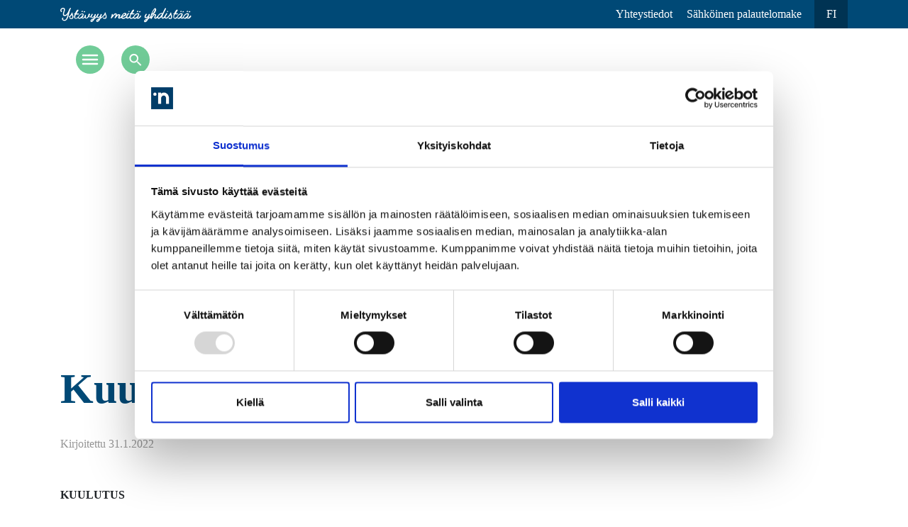

--- FILE ---
content_type: text/html; charset=UTF-8
request_url: https://nakkila.fi/kuulutus-9/
body_size: 14014
content:


<!doctype html>
<html lang="fi">

<head>
	<meta charset="UTF-8">
	<meta name="viewport" content="width=device-width, initial-scale=1">
	<link rel="profile" href="http://gmpg.org/xfn/11">

	<script type="text/javascript" data-cookieconsent="ignore">
	window.dataLayer = window.dataLayer || [];

	function gtag() {
		dataLayer.
		push(arguments);
	}

	gtag("consent", "default", {
		ad_user_data: "denied",
		ad_personalization: "denied",
		ad_storage: "denied",
		analytics_storage: "denied",
		functionality_storage: "denied",
		personalization_storage: "denied",
		security_storage: "granted",
		wait_for_update: 500,
	});
	gtag("set", "ads_data_redaction", true);
	</script>
<script type="text/javascript"
		id="Cookiebot"
		src="https://consent.cookiebot.com/uc.js"
		data-implementation="wp"
		data-cbid="ebf09966-7b31-44e5-8a16-58897a04624a"
						data-culture="FI"
				data-blockingmode="auto"
	></script>
<title>Kuulutus &#8211; Nakkila</title>
    <script>
    (function(d){
      var js, id = 'powr-js', ref = d.getElementsByTagName('script')[0];
      if (d.getElementById(id)) {return;}
      js = d.createElement('script'); js.id = id; js.async = true;
      js.src = '//www.powr.io/powr.js?external-type=wordpress';
      js.setAttribute('powr-token','OlWhldx2Dt1550055773');
      ref.parentNode.insertBefore(js, ref);
    }(document));
    </script>
    <meta name='robots' content='max-image-preview:large' />
<link rel='dns-prefetch' href='//www.powr.io' />
<link rel='dns-prefetch' href='//code.jquery.com' />
<link rel='dns-prefetch' href='//maxcdn.bootstrapcdn.com' />
<link rel='dns-prefetch' href='//use.fontawesome.com' />
<link rel="alternate" type="application/rss+xml" title="Nakkila &raquo; syöte" href="https://nakkila.fi/feed/" />
<link rel="alternate" type="application/rss+xml" title="Nakkila &raquo; kommenttien syöte" href="https://nakkila.fi/comments/feed/" />
<script type="text/javascript">
/* <![CDATA[ */
window._wpemojiSettings = {"baseUrl":"https:\/\/s.w.org\/images\/core\/emoji\/15.0.3\/72x72\/","ext":".png","svgUrl":"https:\/\/s.w.org\/images\/core\/emoji\/15.0.3\/svg\/","svgExt":".svg","source":{"concatemoji":"https:\/\/nakkila.fi\/wp-includes\/js\/wp-emoji-release.min.js?ver=6.6.4"}};
/*! This file is auto-generated */
!function(i,n){var o,s,e;function c(e){try{var t={supportTests:e,timestamp:(new Date).valueOf()};sessionStorage.setItem(o,JSON.stringify(t))}catch(e){}}function p(e,t,n){e.clearRect(0,0,e.canvas.width,e.canvas.height),e.fillText(t,0,0);var t=new Uint32Array(e.getImageData(0,0,e.canvas.width,e.canvas.height).data),r=(e.clearRect(0,0,e.canvas.width,e.canvas.height),e.fillText(n,0,0),new Uint32Array(e.getImageData(0,0,e.canvas.width,e.canvas.height).data));return t.every(function(e,t){return e===r[t]})}function u(e,t,n){switch(t){case"flag":return n(e,"\ud83c\udff3\ufe0f\u200d\u26a7\ufe0f","\ud83c\udff3\ufe0f\u200b\u26a7\ufe0f")?!1:!n(e,"\ud83c\uddfa\ud83c\uddf3","\ud83c\uddfa\u200b\ud83c\uddf3")&&!n(e,"\ud83c\udff4\udb40\udc67\udb40\udc62\udb40\udc65\udb40\udc6e\udb40\udc67\udb40\udc7f","\ud83c\udff4\u200b\udb40\udc67\u200b\udb40\udc62\u200b\udb40\udc65\u200b\udb40\udc6e\u200b\udb40\udc67\u200b\udb40\udc7f");case"emoji":return!n(e,"\ud83d\udc26\u200d\u2b1b","\ud83d\udc26\u200b\u2b1b")}return!1}function f(e,t,n){var r="undefined"!=typeof WorkerGlobalScope&&self instanceof WorkerGlobalScope?new OffscreenCanvas(300,150):i.createElement("canvas"),a=r.getContext("2d",{willReadFrequently:!0}),o=(a.textBaseline="top",a.font="600 32px Arial",{});return e.forEach(function(e){o[e]=t(a,e,n)}),o}function t(e){var t=i.createElement("script");t.src=e,t.defer=!0,i.head.appendChild(t)}"undefined"!=typeof Promise&&(o="wpEmojiSettingsSupports",s=["flag","emoji"],n.supports={everything:!0,everythingExceptFlag:!0},e=new Promise(function(e){i.addEventListener("DOMContentLoaded",e,{once:!0})}),new Promise(function(t){var n=function(){try{var e=JSON.parse(sessionStorage.getItem(o));if("object"==typeof e&&"number"==typeof e.timestamp&&(new Date).valueOf()<e.timestamp+604800&&"object"==typeof e.supportTests)return e.supportTests}catch(e){}return null}();if(!n){if("undefined"!=typeof Worker&&"undefined"!=typeof OffscreenCanvas&&"undefined"!=typeof URL&&URL.createObjectURL&&"undefined"!=typeof Blob)try{var e="postMessage("+f.toString()+"("+[JSON.stringify(s),u.toString(),p.toString()].join(",")+"));",r=new Blob([e],{type:"text/javascript"}),a=new Worker(URL.createObjectURL(r),{name:"wpTestEmojiSupports"});return void(a.onmessage=function(e){c(n=e.data),a.terminate(),t(n)})}catch(e){}c(n=f(s,u,p))}t(n)}).then(function(e){for(var t in e)n.supports[t]=e[t],n.supports.everything=n.supports.everything&&n.supports[t],"flag"!==t&&(n.supports.everythingExceptFlag=n.supports.everythingExceptFlag&&n.supports[t]);n.supports.everythingExceptFlag=n.supports.everythingExceptFlag&&!n.supports.flag,n.DOMReady=!1,n.readyCallback=function(){n.DOMReady=!0}}).then(function(){return e}).then(function(){var e;n.supports.everything||(n.readyCallback(),(e=n.source||{}).concatemoji?t(e.concatemoji):e.wpemoji&&e.twemoji&&(t(e.twemoji),t(e.wpemoji)))}))}((window,document),window._wpemojiSettings);
/* ]]> */
</script>
<style id='wp-emoji-styles-inline-css' type='text/css'>

	img.wp-smiley, img.emoji {
		display: inline !important;
		border: none !important;
		box-shadow: none !important;
		height: 1em !important;
		width: 1em !important;
		margin: 0 0.07em !important;
		vertical-align: -0.1em !important;
		background: none !important;
		padding: 0 !important;
	}
</style>
<link rel='stylesheet' id='wp-block-library-css' href='https://nakkila.fi/wp-includes/css/dist/block-library/style.min.css?ver=6.6.4' type='text/css' media='all' />
<link rel='stylesheet' id='wp-components-css' href='https://nakkila.fi/wp-includes/css/dist/components/style.min.css?ver=6.6.4' type='text/css' media='all' />
<link rel='stylesheet' id='wp-preferences-css' href='https://nakkila.fi/wp-includes/css/dist/preferences/style.min.css?ver=6.6.4' type='text/css' media='all' />
<link rel='stylesheet' id='wp-block-editor-css' href='https://nakkila.fi/wp-includes/css/dist/block-editor/style.min.css?ver=6.6.4' type='text/css' media='all' />
<link rel='stylesheet' id='wp-reusable-blocks-css' href='https://nakkila.fi/wp-includes/css/dist/reusable-blocks/style.min.css?ver=6.6.4' type='text/css' media='all' />
<link rel='stylesheet' id='wp-patterns-css' href='https://nakkila.fi/wp-includes/css/dist/patterns/style.min.css?ver=6.6.4' type='text/css' media='all' />
<link rel='stylesheet' id='wp-editor-css' href='https://nakkila.fi/wp-includes/css/dist/editor/style.min.css?ver=6.6.4' type='text/css' media='all' />
<link rel='stylesheet' id='powrful_pack-style-css-css' href='https://nakkila.fi/wp-content/plugins/powr-pack/dist/blocks.style.build.css?ver=6.6.4' type='text/css' media='all' />
<link rel='stylesheet' id='bb-tcs-editor-style-shared-css' href='https://nakkila.fi/wp-content/themes/wp-bootstrap-4-child/editor-style-shared.css' type='text/css' media='all' />
<style id='classic-theme-styles-inline-css' type='text/css'>
/*! This file is auto-generated */
.wp-block-button__link{color:#fff;background-color:#32373c;border-radius:9999px;box-shadow:none;text-decoration:none;padding:calc(.667em + 2px) calc(1.333em + 2px);font-size:1.125em}.wp-block-file__button{background:#32373c;color:#fff;text-decoration:none}
</style>
<style id='global-styles-inline-css' type='text/css'>
:root{--wp--preset--aspect-ratio--square: 1;--wp--preset--aspect-ratio--4-3: 4/3;--wp--preset--aspect-ratio--3-4: 3/4;--wp--preset--aspect-ratio--3-2: 3/2;--wp--preset--aspect-ratio--2-3: 2/3;--wp--preset--aspect-ratio--16-9: 16/9;--wp--preset--aspect-ratio--9-16: 9/16;--wp--preset--color--black: #000000;--wp--preset--color--cyan-bluish-gray: #abb8c3;--wp--preset--color--white: #ffffff;--wp--preset--color--pale-pink: #f78da7;--wp--preset--color--vivid-red: #cf2e2e;--wp--preset--color--luminous-vivid-orange: #ff6900;--wp--preset--color--luminous-vivid-amber: #fcb900;--wp--preset--color--light-green-cyan: #7bdcb5;--wp--preset--color--vivid-green-cyan: #00d084;--wp--preset--color--pale-cyan-blue: #8ed1fc;--wp--preset--color--vivid-cyan-blue: #0693e3;--wp--preset--color--vivid-purple: #9b51e0;--wp--preset--gradient--vivid-cyan-blue-to-vivid-purple: linear-gradient(135deg,rgba(6,147,227,1) 0%,rgb(155,81,224) 100%);--wp--preset--gradient--light-green-cyan-to-vivid-green-cyan: linear-gradient(135deg,rgb(122,220,180) 0%,rgb(0,208,130) 100%);--wp--preset--gradient--luminous-vivid-amber-to-luminous-vivid-orange: linear-gradient(135deg,rgba(252,185,0,1) 0%,rgba(255,105,0,1) 100%);--wp--preset--gradient--luminous-vivid-orange-to-vivid-red: linear-gradient(135deg,rgba(255,105,0,1) 0%,rgb(207,46,46) 100%);--wp--preset--gradient--very-light-gray-to-cyan-bluish-gray: linear-gradient(135deg,rgb(238,238,238) 0%,rgb(169,184,195) 100%);--wp--preset--gradient--cool-to-warm-spectrum: linear-gradient(135deg,rgb(74,234,220) 0%,rgb(151,120,209) 20%,rgb(207,42,186) 40%,rgb(238,44,130) 60%,rgb(251,105,98) 80%,rgb(254,248,76) 100%);--wp--preset--gradient--blush-light-purple: linear-gradient(135deg,rgb(255,206,236) 0%,rgb(152,150,240) 100%);--wp--preset--gradient--blush-bordeaux: linear-gradient(135deg,rgb(254,205,165) 0%,rgb(254,45,45) 50%,rgb(107,0,62) 100%);--wp--preset--gradient--luminous-dusk: linear-gradient(135deg,rgb(255,203,112) 0%,rgb(199,81,192) 50%,rgb(65,88,208) 100%);--wp--preset--gradient--pale-ocean: linear-gradient(135deg,rgb(255,245,203) 0%,rgb(182,227,212) 50%,rgb(51,167,181) 100%);--wp--preset--gradient--electric-grass: linear-gradient(135deg,rgb(202,248,128) 0%,rgb(113,206,126) 100%);--wp--preset--gradient--midnight: linear-gradient(135deg,rgb(2,3,129) 0%,rgb(40,116,252) 100%);--wp--preset--font-size--small: 13px;--wp--preset--font-size--medium: 20px;--wp--preset--font-size--large: 36px;--wp--preset--font-size--x-large: 42px;--wp--preset--spacing--20: 0.44rem;--wp--preset--spacing--30: 0.67rem;--wp--preset--spacing--40: 1rem;--wp--preset--spacing--50: 1.5rem;--wp--preset--spacing--60: 2.25rem;--wp--preset--spacing--70: 3.38rem;--wp--preset--spacing--80: 5.06rem;--wp--preset--shadow--natural: 6px 6px 9px rgba(0, 0, 0, 0.2);--wp--preset--shadow--deep: 12px 12px 50px rgba(0, 0, 0, 0.4);--wp--preset--shadow--sharp: 6px 6px 0px rgba(0, 0, 0, 0.2);--wp--preset--shadow--outlined: 6px 6px 0px -3px rgba(255, 255, 255, 1), 6px 6px rgba(0, 0, 0, 1);--wp--preset--shadow--crisp: 6px 6px 0px rgba(0, 0, 0, 1);}:where(.is-layout-flex){gap: 0.5em;}:where(.is-layout-grid){gap: 0.5em;}body .is-layout-flex{display: flex;}.is-layout-flex{flex-wrap: wrap;align-items: center;}.is-layout-flex > :is(*, div){margin: 0;}body .is-layout-grid{display: grid;}.is-layout-grid > :is(*, div){margin: 0;}:where(.wp-block-columns.is-layout-flex){gap: 2em;}:where(.wp-block-columns.is-layout-grid){gap: 2em;}:where(.wp-block-post-template.is-layout-flex){gap: 1.25em;}:where(.wp-block-post-template.is-layout-grid){gap: 1.25em;}.has-black-color{color: var(--wp--preset--color--black) !important;}.has-cyan-bluish-gray-color{color: var(--wp--preset--color--cyan-bluish-gray) !important;}.has-white-color{color: var(--wp--preset--color--white) !important;}.has-pale-pink-color{color: var(--wp--preset--color--pale-pink) !important;}.has-vivid-red-color{color: var(--wp--preset--color--vivid-red) !important;}.has-luminous-vivid-orange-color{color: var(--wp--preset--color--luminous-vivid-orange) !important;}.has-luminous-vivid-amber-color{color: var(--wp--preset--color--luminous-vivid-amber) !important;}.has-light-green-cyan-color{color: var(--wp--preset--color--light-green-cyan) !important;}.has-vivid-green-cyan-color{color: var(--wp--preset--color--vivid-green-cyan) !important;}.has-pale-cyan-blue-color{color: var(--wp--preset--color--pale-cyan-blue) !important;}.has-vivid-cyan-blue-color{color: var(--wp--preset--color--vivid-cyan-blue) !important;}.has-vivid-purple-color{color: var(--wp--preset--color--vivid-purple) !important;}.has-black-background-color{background-color: var(--wp--preset--color--black) !important;}.has-cyan-bluish-gray-background-color{background-color: var(--wp--preset--color--cyan-bluish-gray) !important;}.has-white-background-color{background-color: var(--wp--preset--color--white) !important;}.has-pale-pink-background-color{background-color: var(--wp--preset--color--pale-pink) !important;}.has-vivid-red-background-color{background-color: var(--wp--preset--color--vivid-red) !important;}.has-luminous-vivid-orange-background-color{background-color: var(--wp--preset--color--luminous-vivid-orange) !important;}.has-luminous-vivid-amber-background-color{background-color: var(--wp--preset--color--luminous-vivid-amber) !important;}.has-light-green-cyan-background-color{background-color: var(--wp--preset--color--light-green-cyan) !important;}.has-vivid-green-cyan-background-color{background-color: var(--wp--preset--color--vivid-green-cyan) !important;}.has-pale-cyan-blue-background-color{background-color: var(--wp--preset--color--pale-cyan-blue) !important;}.has-vivid-cyan-blue-background-color{background-color: var(--wp--preset--color--vivid-cyan-blue) !important;}.has-vivid-purple-background-color{background-color: var(--wp--preset--color--vivid-purple) !important;}.has-black-border-color{border-color: var(--wp--preset--color--black) !important;}.has-cyan-bluish-gray-border-color{border-color: var(--wp--preset--color--cyan-bluish-gray) !important;}.has-white-border-color{border-color: var(--wp--preset--color--white) !important;}.has-pale-pink-border-color{border-color: var(--wp--preset--color--pale-pink) !important;}.has-vivid-red-border-color{border-color: var(--wp--preset--color--vivid-red) !important;}.has-luminous-vivid-orange-border-color{border-color: var(--wp--preset--color--luminous-vivid-orange) !important;}.has-luminous-vivid-amber-border-color{border-color: var(--wp--preset--color--luminous-vivid-amber) !important;}.has-light-green-cyan-border-color{border-color: var(--wp--preset--color--light-green-cyan) !important;}.has-vivid-green-cyan-border-color{border-color: var(--wp--preset--color--vivid-green-cyan) !important;}.has-pale-cyan-blue-border-color{border-color: var(--wp--preset--color--pale-cyan-blue) !important;}.has-vivid-cyan-blue-border-color{border-color: var(--wp--preset--color--vivid-cyan-blue) !important;}.has-vivid-purple-border-color{border-color: var(--wp--preset--color--vivid-purple) !important;}.has-vivid-cyan-blue-to-vivid-purple-gradient-background{background: var(--wp--preset--gradient--vivid-cyan-blue-to-vivid-purple) !important;}.has-light-green-cyan-to-vivid-green-cyan-gradient-background{background: var(--wp--preset--gradient--light-green-cyan-to-vivid-green-cyan) !important;}.has-luminous-vivid-amber-to-luminous-vivid-orange-gradient-background{background: var(--wp--preset--gradient--luminous-vivid-amber-to-luminous-vivid-orange) !important;}.has-luminous-vivid-orange-to-vivid-red-gradient-background{background: var(--wp--preset--gradient--luminous-vivid-orange-to-vivid-red) !important;}.has-very-light-gray-to-cyan-bluish-gray-gradient-background{background: var(--wp--preset--gradient--very-light-gray-to-cyan-bluish-gray) !important;}.has-cool-to-warm-spectrum-gradient-background{background: var(--wp--preset--gradient--cool-to-warm-spectrum) !important;}.has-blush-light-purple-gradient-background{background: var(--wp--preset--gradient--blush-light-purple) !important;}.has-blush-bordeaux-gradient-background{background: var(--wp--preset--gradient--blush-bordeaux) !important;}.has-luminous-dusk-gradient-background{background: var(--wp--preset--gradient--luminous-dusk) !important;}.has-pale-ocean-gradient-background{background: var(--wp--preset--gradient--pale-ocean) !important;}.has-electric-grass-gradient-background{background: var(--wp--preset--gradient--electric-grass) !important;}.has-midnight-gradient-background{background: var(--wp--preset--gradient--midnight) !important;}.has-small-font-size{font-size: var(--wp--preset--font-size--small) !important;}.has-medium-font-size{font-size: var(--wp--preset--font-size--medium) !important;}.has-large-font-size{font-size: var(--wp--preset--font-size--large) !important;}.has-x-large-font-size{font-size: var(--wp--preset--font-size--x-large) !important;}
:where(.wp-block-post-template.is-layout-flex){gap: 1.25em;}:where(.wp-block-post-template.is-layout-grid){gap: 1.25em;}
:where(.wp-block-columns.is-layout-flex){gap: 2em;}:where(.wp-block-columns.is-layout-grid){gap: 2em;}
:root :where(.wp-block-pullquote){font-size: 1.5em;line-height: 1.6;}
</style>
<link rel='stylesheet' id='cff-css' href='https://nakkila.fi/wp-content/plugins/custom-facebook-feed-pro/css/cff-style.css?ver=3.5.3' type='text/css' media='all' />
<link rel='stylesheet' id='sb-font-awesome-css-css' href='https://maxcdn.bootstrapcdn.com/font-awesome/4.7.0/css/font-awesome.min.css?ver=6.6.4' type='text/css' media='all' />
<link rel='stylesheet' id='owl_base-css' href='https://nakkila.fi/wp-content/themes/wp-bootstrap-4-child/assets/owlcarousel/assets/owl.carousel.min.css' type='text/css' media='all' />
<link rel='stylesheet' id='wp-bootstrap-4-style-css' href='https://nakkila.fi/wp-content/themes/wp-bootstrap-4/style.css?ver=6.6.4' type='text/css' media='all' />
<link rel='stylesheet' id='child-style-css' href='https://nakkila.fi/wp-content/themes/wp-bootstrap-4-child/style.css?ver=1.0.0' type='text/css' media='all' />
<link rel='stylesheet' id='open-iconic-bootstrap-css' href='https://nakkila.fi/wp-content/themes/wp-bootstrap-4/assets/css/open-iconic-bootstrap.css?ver=v4.0.0' type='text/css' media='all' />
<link rel='stylesheet' id='bootstrap-4-css' href='https://nakkila.fi/wp-content/themes/wp-bootstrap-4/assets/css/bootstrap.css?ver=v4.0.0' type='text/css' media='all' />
<link rel='stylesheet' id='bfa-font-awesome-css' href='https://use.fontawesome.com/releases/v5.15.4/css/all.css?ver=2.0.3' type='text/css' media='all' />
<link rel='stylesheet' id='bfa-font-awesome-v4-shim-css' href='https://use.fontawesome.com/releases/v5.15.4/css/v4-shims.css?ver=2.0.3' type='text/css' media='all' />
<style id='bfa-font-awesome-v4-shim-inline-css' type='text/css'>

			@font-face {
				font-family: 'FontAwesome';
				src: url('https://use.fontawesome.com/releases/v5.15.4/webfonts/fa-brands-400.eot'),
				url('https://use.fontawesome.com/releases/v5.15.4/webfonts/fa-brands-400.eot?#iefix') format('embedded-opentype'),
				url('https://use.fontawesome.com/releases/v5.15.4/webfonts/fa-brands-400.woff2') format('woff2'),
				url('https://use.fontawesome.com/releases/v5.15.4/webfonts/fa-brands-400.woff') format('woff'),
				url('https://use.fontawesome.com/releases/v5.15.4/webfonts/fa-brands-400.ttf') format('truetype'),
				url('https://use.fontawesome.com/releases/v5.15.4/webfonts/fa-brands-400.svg#fontawesome') format('svg');
			}

			@font-face {
				font-family: 'FontAwesome';
				src: url('https://use.fontawesome.com/releases/v5.15.4/webfonts/fa-solid-900.eot'),
				url('https://use.fontawesome.com/releases/v5.15.4/webfonts/fa-solid-900.eot?#iefix') format('embedded-opentype'),
				url('https://use.fontawesome.com/releases/v5.15.4/webfonts/fa-solid-900.woff2') format('woff2'),
				url('https://use.fontawesome.com/releases/v5.15.4/webfonts/fa-solid-900.woff') format('woff'),
				url('https://use.fontawesome.com/releases/v5.15.4/webfonts/fa-solid-900.ttf') format('truetype'),
				url('https://use.fontawesome.com/releases/v5.15.4/webfonts/fa-solid-900.svg#fontawesome') format('svg');
			}

			@font-face {
				font-family: 'FontAwesome';
				src: url('https://use.fontawesome.com/releases/v5.15.4/webfonts/fa-regular-400.eot'),
				url('https://use.fontawesome.com/releases/v5.15.4/webfonts/fa-regular-400.eot?#iefix') format('embedded-opentype'),
				url('https://use.fontawesome.com/releases/v5.15.4/webfonts/fa-regular-400.woff2') format('woff2'),
				url('https://use.fontawesome.com/releases/v5.15.4/webfonts/fa-regular-400.woff') format('woff'),
				url('https://use.fontawesome.com/releases/v5.15.4/webfonts/fa-regular-400.ttf') format('truetype'),
				url('https://use.fontawesome.com/releases/v5.15.4/webfonts/fa-regular-400.svg#fontawesome') format('svg');
				unicode-range: U+F004-F005,U+F007,U+F017,U+F022,U+F024,U+F02E,U+F03E,U+F044,U+F057-F059,U+F06E,U+F070,U+F075,U+F07B-F07C,U+F080,U+F086,U+F089,U+F094,U+F09D,U+F0A0,U+F0A4-F0A7,U+F0C5,U+F0C7-F0C8,U+F0E0,U+F0EB,U+F0F3,U+F0F8,U+F0FE,U+F111,U+F118-F11A,U+F11C,U+F133,U+F144,U+F146,U+F14A,U+F14D-F14E,U+F150-F152,U+F15B-F15C,U+F164-F165,U+F185-F186,U+F191-F192,U+F1AD,U+F1C1-F1C9,U+F1CD,U+F1D8,U+F1E3,U+F1EA,U+F1F6,U+F1F9,U+F20A,U+F247-F249,U+F24D,U+F254-F25B,U+F25D,U+F267,U+F271-F274,U+F279,U+F28B,U+F28D,U+F2B5-F2B6,U+F2B9,U+F2BB,U+F2BD,U+F2C1-F2C2,U+F2D0,U+F2D2,U+F2DC,U+F2ED,U+F328,U+F358-F35B,U+F3A5,U+F3D1,U+F410,U+F4AD;
			}
		
</style>
<link rel='stylesheet' id='wp-bootstrap-4-child_no-kirki-css' href='https://nakkila.fi/wp-content/themes/wp-bootstrap-4-child/style.css' type='text/css' media='all' />
<style id='wp-bootstrap-4-child_no-kirki-inline-css' type='text/css'>
.custom-logo{height:60px;width:auto;}.navbar.bg-dark{background-color:#343a40 !important;}a,.btn-outline-primary,.content-area .sp-the-post .entry-header .entry-title a:hover,.btn-link{color:#007bff;}.btn-primary,input[type="button"],input[type="reset"],input[type="submit"],.sp-services-section .sp-single-service .sp-service-icon,.button.add_to_cart_button,.wc-proceed-to-checkout .checkout-button.button,.price_slider_amount button[type="submit"]{background-color:#007bff;}.btn-primary,input[type="button"],input[type="reset"],input[type="submit"],.btn-outline-primary,.button.add_to_cart_button,.wc-proceed-to-checkout .checkout-button.button,.price_slider_amount button[type="submit"]{border-color:#007bff;}.btn-outline-primary:hover{background-color:#007bff;border-color:#007bff;}.entry-title a:hover{color:#007bff !important;}.btn-primary:focus,.btn-outline-primary:focus{box-shadow:0 0 0 0.1rem #007bff !important;}.shop_table.shop_table_responsive.woocommerce-cart-form__contents button[type="submit"],.form-row.place-order button[type="submit"],.single-product .summary.entry-summary button[type="submit"]{background-color:0 0 0 0.1rem #007bff !important;border-color:0 0 0 0.1rem #007bff !important;}a:hover,a:active,a:focus,.btn-link:hover,.entry-meta a:hover,.comments-link a:hover,.edit-link a:hover{color:#0069d9;}.btn-primary:hover,.btn-primary:active,.btn-primary:focus,input[type="button"]:hover,input[type="button"]:active,input[type="button"]:focus,input[type="submit"]:hover,input[type="submit"]:active,input[type="submit"]:focus,.btn-primary:not(:disabled):not(.disabled):active,.button.add_to_cart_button:hover,.wc-proceed-to-checkout .checkout-button.button:hover,.price_slider_amount button[type="submit"]:hover{background-color:#0069d9;border-color:#0069d9;}.shop_table.shop_table_responsive.woocommerce-cart-form__contents button[type="submit"]:hover,.form-row.place-order button[type="submit"]:hover,.single-product .summary.entry-summary button[type="submit"]:hover{background-color:#0069d9 !important;border-color:#0069d9 !important !important;}.site-footer.bg-white{background-color:#ffffff !important;}.site-footer.text-muted{color:#6c757d !important;}.site-footer a{color:#007bff !important;}body,button,input,optgroup,select,textarea{font-family:-apple-system, BlinkMacSystemFont, &#039;Segoe UI&#039;, Roboto, Oxygen-Sans, Ubuntu, Cantarell, &#039;Helvetica Neue&#039;, sans-serif;font-weight:400;line-height:;letter-spacing:;}h1,h2,h3,h4,h5,h6,.h1,.h2,.h3,.h4,.h5,.h6{font-family:-apple-system, BlinkMacSystemFont, &#039;Segoe UI&#039;, Roboto, Oxygen-Sans, Ubuntu, Cantarell, &#039;Helvetica Neue&#039;, sans-serif;font-weight:500;line-height:;letter-spacing:;}.container{max-width:1140px;}.elementor-section.elementor-section-boxed>.elementor-container{max-width:1140px;}
</style>
<script type="text/javascript" src="https://nakkila.fi/wp-includes/js/jquery/jquery.min.js?ver=3.7.1" id="jquery-core-js"></script>
<script type="text/javascript" src="https://nakkila.fi/wp-includes/js/jquery/jquery-migrate.min.js?ver=3.4.1" id="jquery-migrate-js"></script>
<script type="text/javascript" src="//www.powr.io/powr.js?external-type=wordpress&amp;ver=6.6.4" id="powr-js-js"></script>
<script type="text/javascript" src="https://code.jquery.com/ui/1.12.0/jquery-ui.min.js?ver=1.12.0" id="jquery-ui-js"></script>
<link rel="https://api.w.org/" href="https://nakkila.fi/wp-json/" /><link rel="alternate" title="JSON" type="application/json" href="https://nakkila.fi/wp-json/wp/v2/posts/53040" /><link rel="EditURI" type="application/rsd+xml" title="RSD" href="https://nakkila.fi/xmlrpc.php?rsd" />
<meta name="generator" content="WordPress 6.6.4" />
<link rel="canonical" href="https://nakkila.fi/kuulutus-9/" />
<link rel='shortlink' href='https://nakkila.fi/?p=53040' />
<link rel="alternate" title="oEmbed (JSON)" type="application/json+oembed" href="https://nakkila.fi/wp-json/oembed/1.0/embed?url=https%3A%2F%2Fnakkila.fi%2Fkuulutus-9%2F" />
<link rel="alternate" title="oEmbed (XML)" type="text/xml+oembed" href="https://nakkila.fi/wp-json/oembed/1.0/embed?url=https%3A%2F%2Fnakkila.fi%2Fkuulutus-9%2F&#038;format=xml" />
<!-- Custom Facebook Feed JS vars -->
<script type="text/javascript">
var cffsiteurl = "https://nakkila.fi/wp-content/plugins";
var cffajaxurl = "https://nakkila.fi/wp-admin/admin-ajax.php";
var cffmetatrans = "false";

var cfflinkhashtags = "true";
</script>
			<style type="text/css">
				.wb-bp-front-page .wp-bs-4-jumbotron {
					background-image: url(/wp-content/uploads/2025/04/cropped-IMG_3873-scaled-e1744104216227.jpg);
				}
				.wp-bp-jumbo-overlay {
					background: rgba(33,37,41, 0.7);
				}
			</style>
		<link rel="icon" href="https://nakkila.fi/wp-content/uploads/2018/11/cropped-nakkila-icon-512x512-32x32.jpg" sizes="32x32" />
<link rel="icon" href="https://nakkila.fi/wp-content/uploads/2018/11/cropped-nakkila-icon-512x512-192x192.jpg" sizes="192x192" />
<link rel="apple-touch-icon" href="https://nakkila.fi/wp-content/uploads/2018/11/cropped-nakkila-icon-512x512-180x180.jpg" />
<meta name="msapplication-TileImage" content="https://nakkila.fi/wp-content/uploads/2018/11/cropped-nakkila-icon-512x512-270x270.jpg" />
</head>
<!-- testi123 -->

<body class="post-template-default single single-post postid-53040 single-format-standard">
	<div id="page" class="site">
		<a class="skip-link screen-reader-text" href="#content">Skip to content</a>

		<div class="site-header ">
			<nav class="nav-top">
				<div class="container">
					<div class="row d-flex align-items-center">
						<div class="site-slogan col-8 col-sm-4">
							<a href="https://nakkila.fi/" rel="home"><img src="https://nakkila.fi/wp-content/themes/wp-bootstrap-4-child/images/nk-slogan-white.svg" width="185" height="20" alt="Ystävyys meitä yhdistää" /></a>
						</div>
						<div class="col-4 col-sm-8 d-flex justify-content-end align-items-center">
							<div class="nav-top-links"><ul id="menu-ylavalikko-fi" class="menu"><li id="menu-item-212" class="menu-item menu-item-type-post_type menu-item-object-page menu-item-212"><a href="https://nakkila.fi/info-nakkila/yhteystiedot/">Yhteystiedot</a></li>
<li id="menu-item-211" class="menu-item menu-item-type-post_type menu-item-object-page menu-item-211"><a href="https://nakkila.fi/info-nakkila/sahkoinen-asiointi/">Sähköinen palautelomake</a></li>
</ul></div>							<nav class="nav-lang">
								<span class="lang-cur">fi</span>
								<ul class="lang-list">
										<li class="lang-item lang-item-7 lang-item-sv no-translation lang-item-first"><a  lang="sv-SE" hreflang="sv-SE" href="https://nakkila.fi/sv/">sv</a></li>
	<li class="lang-item lang-item-69 lang-item-en no-translation"><a  lang="en-GB" hreflang="en-GB" href="https://nakkila.fi/en/welcome-to-nakkila/">en</a></li>
								</ul>
							</nav>
						</div>
					</div>
				</div>
			</nav>
			<div class="site-hero">
				<div class="hero-carousel">
					<ul class="owl-carousel owl-theme"><li  style="background-image: url(https://nakkila.fi/wp-content/uploads/2018/11/MG_7847-pieni.jpg); background-size: cover; background-position: center center;"></li></ul>				</div>
								<div class="hero-overlay"></div>
				<div class="nav-main-actions container">
					<div class="row">
						<div class="col-4 no-gutters fixed-nav-actions">
							<ul class="d-flex col-4">
								<li><button type="button" class="nav-main-toggle"><span class="nav-toggle-icon"></span></button></li>
								<li>
									<button type="button" class="nav-main-search"><span class="search-toggle-icon"></span></button>
									<div style="display:none;" class="search-field">
										<form action="https://nakkila.fi/" method="get">
    <input type="text" name="s" id="search" value="" placeholder="Kirjoita hakusanasi tähän"/>
    <input type="submit" id="searchsubmit" value="" />
</form>									</div>
								</li>
							</ul>
						</div>
						<div class="col-12 logo-main">
							<a href="https://nakkila.fi/" rel="home"><img src="https://nakkila.fi/wp-content/themes/wp-bootstrap-4-child/images/nk-logo-basic.svg" width="197" height="40" alt="Nakkilan kunta" /></a>
						</div>
					</div>
				</div>
								<nav class="nav-main">
					<div class="nav-main-tree container">
						<button type="button" class="nav-close"><span class="nav-close-icon"></span></button>
						<div class="row no-gutters">
							<div class="col-12">
								<div class="nav-main-links">
									<ul class="menu">
										<li class="page_item page-item-4609 page_item_has_children"><a href="https://nakkila.fi/tyo-ja-elinkeino/">Työ ja yritystoiminta<span class="toggle-sub"></span></a>
<ul class='children'>
	<li class="page_item page-item-4632"><a href="https://nakkila.fi/tyo-ja-elinkeino/yritystontit/">Yritystontit<span class="toggle-sub"></span></a></li>
	<li class="page_item page-item-87654"><a href="https://nakkila.fi/tyo-ja-elinkeino/kesatyopaikkatuki-yrityksille-2025/">Kesätyöpaikkatuki yrityksille 2025<span class="toggle-sub"></span></a></li>
	<li class="page_item page-item-4660 page_item_has_children"><a href="https://nakkila.fi/tyo-ja-elinkeino/tyollisyyspalvelut/">Työllisyyspalvelut<span class="toggle-sub"></span></a>
	<ul class='children'>
		<li class="page_item page-item-87099 page_item_has_children"><a href="https://nakkila.fi/tyo-ja-elinkeino/tyollisyyspalvelut/tyollisyysasiantuntija/">Työllisyysasiantuntija<span class="toggle-sub"></span></a></li>
		<li class="page_item page-item-940"><a href="https://nakkila.fi/tyo-ja-elinkeino/tyollisyyspalvelut/tyopaja/">Työpaja<span class="toggle-sub"></span></a></li>
		<li class="page_item page-item-87102"><a href="https://nakkila.fi/tyo-ja-elinkeino/tyollisyyspalvelut/tyoparkki/">Työparkki<span class="toggle-sub"></span></a></li>
		<li class="page_item page-item-87343"><a href="https://nakkila.fi/tyo-ja-elinkeino/tyollisyyspalvelut/tyollisyysalueen-asiointipiste/">Työllisyysalueen asiointipiste<span class="toggle-sub"></span></a></li>
		<li class="page_item page-item-932"><a href="https://nakkila.fi/tyo-ja-elinkeino/tyollisyyspalvelut/kuntouttava-tyotoiminta/">Kuntouttava työtoiminta<span class="toggle-sub"></span></a></li>
		<li class="page_item page-item-89854"><a href="https://nakkila.fi/tyo-ja-elinkeino/tyollisyyspalvelut/nuorten-messi/">Nuorten Messi<span class="toggle-sub"></span></a></li>
		<li class="page_item page-item-938"><a href="https://nakkila.fi/tyo-ja-elinkeino/tyollisyyspalvelut/typ/">TYP<span class="toggle-sub"></span></a></li>
	</ul>
</li>
	<li class="page_item page-item-12"><a href="https://nakkila.fi/tyo-ja-elinkeino/elinkeinopalvelut/">Yrityspalvelut<span class="toggle-sub"></span></a></li>
	<li class="page_item page-item-4540"><a href="https://nakkila.fi/tyo-ja-elinkeino/pienhankinta-hilma/">Kunnan hankinnat<span class="toggle-sub"></span></a></li>
	<li class="page_item page-item-14 page_item_has_children"><a href="https://nakkila.fi/tyo-ja-elinkeino/avoimet-tyopaikat-2/">Avoimet työpaikat<span class="toggle-sub"></span></a>
	<ul class='children'>
		<li class="page_item page-item-16"><a href="https://nakkila.fi/tyo-ja-elinkeino/avoimet-tyopaikat-2/kesatyopaikat/">Nuorten kesätyöt Nakkilassa 2025<span class="toggle-sub"></span></a></li>
	</ul>
</li>
	<li class="page_item page-item-8835"><a href="https://nakkila.fi/tyo-ja-elinkeino/maatalouspalvelut/">Maatalouspalvelut<span class="toggle-sub"></span></a></li>
	<li class="page_item page-item-10826"><a href="https://nakkila.fi/tyo-ja-elinkeino/elinkeinotiimi/">Elinkeinotiimi<span class="toggle-sub"></span></a></li>
	<li class="page_item page-item-81964"><a href="https://nakkila.fi/tyo-ja-elinkeino/yritys-linkkeja/">Kiinnostavia yritysrahoituslinkkejä ja yhteystietoja<span class="toggle-sub"></span></a></li>
</ul>
</li>
<li class="page_item page-item-8 page_item_has_children"><a href="https://nakkila.fi/asuminen-ja-ymparisto/">Asuminen ja kaavoitus<span class="toggle-sub"></span></a>
<ul class='children'>
	<li class="page_item page-item-44 page_item_has_children"><a href="https://nakkila.fi/asuminen-ja-ymparisto/kaavoitus-ja-tontit/">Kaavoitus ja tontit<span class="toggle-sub"></span></a>
	<ul class='children'>
		<li class="page_item page-item-5124"><a href="https://nakkila.fi/asuminen-ja-ymparisto/kaavoitus-ja-tontit/kaavoituksen-kulku-ja-osallistuminen/">Kaavoituksen kulku ja osallistuminen<span class="toggle-sub"></span></a></li>
		<li class="page_item page-item-48"><a href="https://nakkila.fi/asuminen-ja-ymparisto/kaavoitus-ja-tontit/vireilla-olevat-asemakaavat/">Vireillä olevat asemakaavat<span class="toggle-sub"></span></a></li>
		<li class="page_item page-item-50"><a href="https://nakkila.fi/asuminen-ja-ymparisto/kaavoitus-ja-tontit/hyvaksyttyja-asemakaavoja/">Hyväksyttyjä asemakaavoja<span class="toggle-sub"></span></a></li>
		<li class="page_item page-item-52"><a href="https://nakkila.fi/asuminen-ja-ymparisto/kaavoitus-ja-tontit/yleiskaava/">Yleiskaava<span class="toggle-sub"></span></a></li>
		<li class="page_item page-item-60"><a href="https://nakkila.fi/asuminen-ja-ymparisto/kaavoitus-ja-tontit/myynnissa-olevat-tontit/">Myynnissä olevat tontit<span class="toggle-sub"></span></a></li>
		<li class="page_item page-item-9858"><a href="https://nakkila.fi/asuminen-ja-ymparisto/kaavoitus-ja-tontit/kaavao-kaavapalvelu/">KaavaO®-kaavapalvelu<span class="toggle-sub"></span></a></li>
	</ul>
</li>
	<li class="page_item page-item-10"><a href="https://nakkila.fi/asuminen-ja-ymparisto/vuokra-asunnot/">Vuokra-asunnot<span class="toggle-sub"></span></a></li>
	<li class="page_item page-item-32"><a href="https://nakkila.fi/asuminen-ja-ymparisto/korjausavustukset/">Korjausavustukset<span class="toggle-sub"></span></a></li>
</ul>
</li>
<li class="page_item page-item-350 page_item_has_children"><a href="https://nakkila.fi/sosiaali-ja-terveys/">Sosiaali ja terveys<span class="toggle-sub"></span></a>
<ul class='children'>
	<li class="page_item page-item-360"><a href="https://nakkila.fi/sosiaali-ja-terveys/elainlaakinta-ja-terveysvalvonta/">Eläinlääkintä ja terveysvalvonta<span class="toggle-sub"></span></a></li>
	<li class="page_item page-item-4666"><a href="https://nakkila.fi/sosiaali-ja-terveys/kuntouttava-tyotoiminta-2/">Kuntouttava työtoiminta<span class="toggle-sub"></span></a></li>
	<li class="page_item page-item-936"><a href="https://nakkila.fi/sosiaali-ja-terveys/talous-ja-velkaneuvonta/">Talous- ja velkaneuvonta<span class="toggle-sub"></span></a></li>
	<li class="page_item page-item-2031"><a href="https://nakkila.fi/sosiaali-ja-terveys/yhteispalvelupiste/">Kelan asiointipiste<span class="toggle-sub"></span></a></li>
	<li class="page_item page-item-875"><a href="https://nakkila.fi/sosiaali-ja-terveys/vanhusneuvosto/">Vanhusneuvosto<span class="toggle-sub"></span></a></li>
	<li class="page_item page-item-81924"><a href="https://nakkila.fi/sosiaali-ja-terveys/hyvinvointialueen-tiedote-20-1-2023/">Hyvinvointialueen tiedote 20.1.2023<span class="toggle-sub"></span></a></li>
	<li class="page_item page-item-63821"><a href="https://nakkila.fi/sosiaali-ja-terveys/vammaisneuvosto/">Vammaisneuvosto<span class="toggle-sub"></span></a></li>
	<li class="page_item page-item-79222"><a href="https://nakkila.fi/sosiaali-ja-terveys/maahanmuutto-ja-kotoutuminen/">Maahanmuutto ja kotoutuminen<span class="toggle-sub"></span></a></li>
</ul>
</li>
<li class="page_item page-item-101 page_item_has_children"><a href="https://nakkila.fi/kasvatus-ja-koulutus/">Kasvatus ja koulutus<span class="toggle-sub"></span></a>
<ul class='children'>
	<li class="page_item page-item-103"><a href="https://nakkila.fi/kasvatus-ja-koulutus/hallinto/">Hallinto<span class="toggle-sub"></span></a></li>
	<li class="page_item page-item-105 page_item_has_children"><a href="https://nakkila.fi/kasvatus-ja-koulutus/varhaiskasvatus/">Varhaiskasvatus<span class="toggle-sub"></span></a>
	<ul class='children'>
		<li class="page_item page-item-107"><a href="https://nakkila.fi/kasvatus-ja-koulutus/varhaiskasvatus/paivakoti-kuperkeikka-ja-pakkalan-osasto/">Päiväkoti Kuperkeikka<span class="toggle-sub"></span></a></li>
		<li class="page_item page-item-109"><a href="https://nakkila.fi/kasvatus-ja-koulutus/varhaiskasvatus/perhepaivahoito/">Perhepäivähoito<span class="toggle-sub"></span></a></li>
		<li class="page_item page-item-111"><a href="https://nakkila.fi/kasvatus-ja-koulutus/varhaiskasvatus/varhaiskasvatussuunnitelma/">Varhaiskasvatussuunnitelma<span class="toggle-sub"></span></a></li>
		<li class="page_item page-item-2745 page_item_has_children"><a href="https://nakkila.fi/kasvatus-ja-koulutus/varhaiskasvatus/varhaiskasvatuksen-easiointi/">Varhaiskasvatuksen haku ja asiointi<span class="toggle-sub"></span></a></li>
		<li class="page_item page-item-3637"><a href="https://nakkila.fi/kasvatus-ja-koulutus/varhaiskasvatus/varhaiskasvatusmaksut/">Varhaiskasvatusmaksut<span class="toggle-sub"></span></a></li>
		<li class="page_item page-item-84340"><a href="https://nakkila.fi/kasvatus-ja-koulutus/varhaiskasvatus/varhaiskasvatuksen-aloitus/">Varhaiskasvatuksen aloitus<span class="toggle-sub"></span></a></li>
	</ul>
</li>
	<li class="page_item page-item-113 page_item_has_children"><a href="https://nakkila.fi/kasvatus-ja-koulutus/esiopetus/">Esiopetus<span class="toggle-sub"></span></a>
	<ul class='children'>
		<li class="page_item page-item-115"><a href="https://nakkila.fi/kasvatus-ja-koulutus/esiopetus/nakkilan-esiopetussuunnitelma/">Nakkilan esiopetussuunnitelma<span class="toggle-sub"></span></a></li>
	</ul>
</li>
	<li class="page_item page-item-117 page_item_has_children"><a href="https://nakkila.fi/kasvatus-ja-koulutus/perusopetus/">Perusopetus<span class="toggle-sub"></span></a>
	<ul class='children'>
		<li class="page_item page-item-5640"><a href="https://nakkila.fi/kasvatus-ja-koulutus/perusopetus/koulukuljetukset/">Koulukuljetukset<span class="toggle-sub"></span></a></li>
		<li class="page_item page-item-5646"><a href="https://nakkila.fi/kasvatus-ja-koulutus/perusopetus/koulujen-tyopaivat/">Koulujen työpäivät<span class="toggle-sub"></span></a></li>
		<li class="page_item page-item-119"><a href="https://nakkila.fi/kasvatus-ja-koulutus/perusopetus/nakkilan-perusopetuksen-opetussuunnitelma/">Nakkilan perusopetuksen opetussuunnitelma<span class="toggle-sub"></span></a></li>
		<li class="page_item page-item-121"><a href="https://nakkila.fi/kasvatus-ja-koulutus/perusopetus/koulujen-yhteiset-sivut/">Nakkilan perusopetuksen koulut<span class="toggle-sub"></span></a></li>
	</ul>
</li>
	<li class="page_item page-item-135"><a href="https://nakkila.fi/kasvatus-ja-koulutus/lukio/">Lukio<span class="toggle-sub"></span></a></li>
	<li class="page_item page-item-137 page_item_has_children"><a href="https://nakkila.fi/kasvatus-ja-koulutus/oppilas-ja-opiskeluhuolto/">Oppilas- ja opiskeluhuolto<span class="toggle-sub"></span></a>
	<ul class='children'>
		<li class="page_item page-item-139"><a href="https://nakkila.fi/kasvatus-ja-koulutus/oppilas-ja-opiskeluhuolto/esi-perus-ja-lukiokoulutuksen-opiskeluhuoltosuunnitelma/">Esi-, perus- ja lukiokoulutuksen opiskeluhuoltosuunnitelma<span class="toggle-sub"></span></a></li>
		<li class="page_item page-item-141"><a href="https://nakkila.fi/kasvatus-ja-koulutus/oppilas-ja-opiskeluhuolto/koulukuraattori/">Koulukuraattorit<span class="toggle-sub"></span></a></li>
		<li class="page_item page-item-143"><a href="https://nakkila.fi/kasvatus-ja-koulutus/oppilas-ja-opiskeluhuolto/koulupsykologi/">Koulupsykologi<span class="toggle-sub"></span></a></li>
		<li class="page_item page-item-145"><a href="https://nakkila.fi/kasvatus-ja-koulutus/oppilas-ja-opiskeluhuolto/koulu-ja-opiskeluterveydenhuolto/">Koulu- ja opiskeluterveydenhuolto<span class="toggle-sub"></span></a></li>
	</ul>
</li>
	<li class="page_item page-item-147"><a href="https://nakkila.fi/kasvatus-ja-koulutus/muu-koulutus/">Muu koulutus<span class="toggle-sub"></span></a></li>
	<li class="page_item page-item-13939 page_item_has_children"><a href="https://nakkila.fi/kasvatus-ja-koulutus/harrastamisen-nakkilan-mallin-kerhot/">Harrastamisen Nakkilan mallin harrastukset<span class="toggle-sub"></span></a>
	<ul class='children'>
		<li class="page_item page-item-14526"><a href="https://nakkila.fi/kasvatus-ja-koulutus/harrastamisen-nakkilan-mallin-kerhot/ohjaajaksi-harrastekerhoihin/">Ohjaajaksi harrastekerhoihin?<span class="toggle-sub"></span></a></li>
	</ul>
</li>
	<li class="page_item page-item-62687"><a href="https://nakkila.fi/kasvatus-ja-koulutus/ruokapalvelu/">Ruokapalvelu<span class="toggle-sub"></span></a></li>
</ul>
</li>
<li class="page_item page-item-354 page_item_has_children"><a href="https://nakkila.fi/tekniset-palvelut/">Tekniset palvelut<span class="toggle-sub"></span></a>
<ul class='children'>
	<li class="page_item page-item-1699"><a href="https://nakkila.fi/tekniset-palvelut/metsatilat/">Metsätilat<span class="toggle-sub"></span></a></li>
	<li class="page_item page-item-378 page_item_has_children"><a href="https://nakkila.fi/tekniset-palvelut/liikennevaylat/">Liikenneväylät<span class="toggle-sub"></span></a>
	<ul class='children'>
		<li class="page_item page-item-83577"><a href="https://nakkila.fi/tekniset-palvelut/liikennevaylat/kaynnissa-olevat-seka-tulevat-hankkeet/">Käynnissä olevat sekä tulevat hankkeet<span class="toggle-sub"></span></a></li>
	</ul>
</li>
	<li class="page_item page-item-380 page_item_has_children"><a href="https://nakkila.fi/tekniset-palvelut/puistot-ja-muut-yleiset-alueet/">Puistot ja muut yleiset alueet<span class="toggle-sub"></span></a>
	<ul class='children'>
		<li class="page_item page-item-1136"><a href="https://nakkila.fi/tekniset-palvelut/puistot-ja-muut-yleiset-alueet/leikkikentat/">Leikkikentät<span class="toggle-sub"></span></a></li>
		<li class="page_item page-item-1137"><a href="https://nakkila.fi/tekniset-palvelut/puistot-ja-muut-yleiset-alueet/matonpesupaikka/">Matonpesupaikka<span class="toggle-sub"></span></a></li>
	</ul>
</li>
	<li class="page_item page-item-382 page_item_has_children"><a href="https://nakkila.fi/tekniset-palvelut/tilapalveluyksikko/">Tilapalveluyksikkö<span class="toggle-sub"></span></a>
	<ul class='children'>
		<li class="page_item page-item-1142"><a href="https://nakkila.fi/tekniset-palvelut/tilapalveluyksikko/puhtaanapitopalvelu/">Puhtaanapitopalvelu<span class="toggle-sub"></span></a></li>
		<li class="page_item page-item-425"><a href="https://nakkila.fi/tekniset-palvelut/tilapalveluyksikko/kiinteistonhoito/">Kiinteistönhoito<span class="toggle-sub"></span></a></li>
	</ul>
</li>
	<li class="page_item page-item-384 page_item_has_children"><a href="https://nakkila.fi/tekniset-palvelut/vesihuoltolaitos/">Vesihuoltolaitos<span class="toggle-sub"></span></a>
	<ul class='children'>
		<li class="page_item page-item-1146"><a href="https://nakkila.fi/tekniset-palvelut/vesihuoltolaitos/paivystys/">Päivystys<span class="toggle-sub"></span></a></li>
		<li class="page_item page-item-1147"><a href="https://nakkila.fi/tekniset-palvelut/vesihuoltolaitos/omistajan-vaihdokset/">Omistajan vaihdokset<span class="toggle-sub"></span></a></li>
		<li class="page_item page-item-1148"><a href="https://nakkila.fi/tekniset-palvelut/vesihuoltolaitos/talousveden-laatu/">Talousveden laatu<span class="toggle-sub"></span></a></li>
		<li class="page_item page-item-78881"><a href="https://nakkila.fi/tekniset-palvelut/vesihuoltolaitos/riskinarviointi-yhteenveto/">Riskinarviointi-yhteenveto<span class="toggle-sub"></span></a></li>
		<li class="page_item page-item-1149"><a href="https://nakkila.fi/tekniset-palvelut/vesihuoltolaitos/vedenkuluttajalle-huomioitavaksi/">Vedenkuluttajalle huomioitavaksi<span class="toggle-sub"></span></a></li>
		<li class="page_item page-item-1507"><a href="https://nakkila.fi/tekniset-palvelut/vesihuoltolaitos/taksat/">Taksat<span class="toggle-sub"></span></a></li>
		<li class="page_item page-item-84221"><a href="https://nakkila.fi/tekniset-palvelut/vesihuoltolaitos/kulutus-web-vesimittarilukeman-ilmoittaminen/">Vesimittarilukeman ilmoittaminen<span class="toggle-sub"></span></a></li>
	</ul>
</li>
	<li class="page_item page-item-386 page_item_has_children"><a href="https://nakkila.fi/tekniset-palvelut/jatehuolto/">Jätehuolto &#8211; ohjeet ja yhteystiedot<span class="toggle-sub"></span></a>
	<ul class='children'>
		<li class="page_item page-item-1631"><a href="https://nakkila.fi/tekniset-palvelut/jatehuolto/ekopisteet/">Ekopisteet<span class="toggle-sub"></span></a></li>
		<li class="page_item page-item-1163"><a href="https://nakkila.fi/tekniset-palvelut/jatehuolto/vaarallisten-jatteiden-vastaanotto/">Vaarallisten jätteiden vastaanotto<span class="toggle-sub"></span></a></li>
		<li class="page_item page-item-1165"><a href="https://nakkila.fi/tekniset-palvelut/jatehuolto/kunnassa-toimivat-jatteenkuljetusyritykset/">Kiinteistön jätehuollon järjestäminen<span class="toggle-sub"></span></a></li>
		<li class="page_item page-item-1166"><a href="https://nakkila.fi/tekniset-palvelut/jatehuolto/tietoa-ekomaksusta/">Tietoa ekomaksusta<span class="toggle-sub"></span></a></li>
		<li class="page_item page-item-1167"><a href="https://nakkila.fi/tekniset-palvelut/jatehuolto/kierratyskeskus/">Kierrätyskeskus<span class="toggle-sub"></span></a></li>
	</ul>
</li>
	<li class="page_item page-item-388 page_item_has_children"><a href="https://nakkila.fi/tekniset-palvelut/yksityistieasiat/">Yksityistieasiat<span class="toggle-sub"></span></a>
	<ul class='children'>
		<li class="page_item page-item-1178"><a href="https://nakkila.fi/tekniset-palvelut/yksityistieasiat/hakulomakkeet/">Hakuaika ja -lomakkeet<span class="toggle-sub"></span></a></li>
		<li class="page_item page-item-1180"><a href="https://nakkila.fi/tekniset-palvelut/yksityistieasiat/avustusten-jakoperusteet/">Avustusten jakoperusteet<span class="toggle-sub"></span></a></li>
	</ul>
</li>
	<li class="page_item page-item-390 page_item_has_children"><a href="https://nakkila.fi/tekniset-palvelut/rakennustarkastus/">Rakennustarkastus<span class="toggle-sub"></span></a>
	<ul class='children'>
		<li class="page_item page-item-1651"><a href="https://nakkila.fi/tekniset-palvelut/rakennustarkastus/haettavat-luvat/">Haettavat luvat<span class="toggle-sub"></span></a></li>
		<li class="page_item page-item-1664"><a href="https://nakkila.fi/tekniset-palvelut/rakennustarkastus/rakentamisen-suunnittelutarveratkaisu-poikkeaminen/">Sijoittamislupa / poikkeaminen<span class="toggle-sub"></span></a></li>
		<li class="page_item page-item-1672"><a href="https://nakkila.fi/tekniset-palvelut/rakennustarkastus/aloituskokous/">Aloituskokous<span class="toggle-sub"></span></a></li>
		<li class="page_item page-item-1679"><a href="https://nakkila.fi/tekniset-palvelut/rakennustarkastus/aloittaminen-ja-luvan-voimassaolo/">Aloittaminen ja luvan voimassaolo<span class="toggle-sub"></span></a></li>
		<li class="page_item page-item-1188"><a href="https://nakkila.fi/tekniset-palvelut/rakennustarkastus/ohje-luvan-hakemiseen/">Ohje luvan hakemiseen<span class="toggle-sub"></span></a></li>
	</ul>
</li>
	<li class="page_item page-item-392 page_item_has_children"><a href="https://nakkila.fi/tekniset-palvelut/ymparistonsuojelu/">Ympäristönsuojelu<span class="toggle-sub"></span></a>
	<ul class='children'>
		<li class="page_item page-item-1465"><a href="https://nakkila.fi/tekniset-palvelut/ymparistonsuojelu/jateneuvonta/">Jäteneuvonta<span class="toggle-sub"></span></a></li>
		<li class="page_item page-item-1211"><a href="https://nakkila.fi/tekniset-palvelut/ymparistonsuojelu/ymparistoluvat-ja-ilmoitukset/">Ympäristöluvat ja ilmoitukset<span class="toggle-sub"></span></a></li>
		<li class="page_item page-item-1212"><a href="https://nakkila.fi/tekniset-palvelut/ymparistonsuojelu/maa-ainesten-otto/">Maa-ainesten otto<span class="toggle-sub"></span></a></li>
		<li class="page_item page-item-1213"><a href="https://nakkila.fi/tekniset-palvelut/ymparistonsuojelu/haja-asutusalueiden-jatevedet/">Haja-asutusalueiden jätevedet<span class="toggle-sub"></span></a></li>
		<li class="page_item page-item-1214"><a href="https://nakkila.fi/tekniset-palvelut/ymparistonsuojelu/muut-luvat-ja-ilmoitukset/">Muut luvat ja ilmoitukset<span class="toggle-sub"></span></a></li>
		<li class="page_item page-item-1215"><a href="https://nakkila.fi/tekniset-palvelut/ymparistonsuojelu/maksut-ja-taksat/">Maksut ja taksat<span class="toggle-sub"></span></a></li>
	</ul>
</li>
	<li class="page_item page-item-87362"><a href="https://nakkila.fi/tekniset-palvelut/vikailmoitukset-ja-hairiokartta/">Vikailmoitukset ja häiriökartta<span class="toggle-sub"></span></a></li>
</ul>
</li>
<li class="page_item page-item-456 page_item_has_children"><a href="https://nakkila.fi/vapaa-aika-ja-hyvinvointi/">Vapaa-aika ja hyvinvointi<span class="toggle-sub"></span></a>
<ul class='children'>
	<li class="page_item page-item-159 page_item_has_children"><a href="https://nakkila.fi/vapaa-aika-ja-hyvinvointi/liikuntapalvelut/">Liikuntapalvelut<span class="toggle-sub"></span></a>
	<ul class='children'>
		<li class="page_item page-item-161 page_item_has_children"><a href="https://nakkila.fi/vapaa-aika-ja-hyvinvointi/liikuntapalvelut/liikuntakeskus/">Liikuntakeskus<span class="toggle-sub"></span></a></li>
		<li class="page_item page-item-4561"><a href="https://nakkila.fi/vapaa-aika-ja-hyvinvointi/liikuntapalvelut/liikuntakalenteri/">Liikuntakalenteri<span class="toggle-sub"></span></a></li>
		<li class="page_item page-item-86767"><a href="https://nakkila.fi/vapaa-aika-ja-hyvinvointi/liikuntapalvelut/nakkila-harrastaa/">Nakkila harrastaa<span class="toggle-sub"></span></a></li>
		<li class="page_item page-item-13367"><a href="https://nakkila.fi/vapaa-aika-ja-hyvinvointi/liikuntapalvelut/liikuntaneuvonta-liikuntakeskuksella/">Tukea liikkumiseen? Kunnon startti ryhmät ja liikuntaneuvontaa<span class="toggle-sub"></span></a></li>
		<li class="page_item page-item-87829"><a href="https://nakkila.fi/vapaa-aika-ja-hyvinvointi/liikuntapalvelut/soveltava-liikunta-nakkilassa/">Soveltava liikunta Nakkilassa<span class="toggle-sub"></span></a></li>
		<li class="page_item page-item-163"><a href="https://nakkila.fi/vapaa-aika-ja-hyvinvointi/liikuntapalvelut/ulkoliikunta-alueet/">Ulkoliikunta-alueet<span class="toggle-sub"></span></a></li>
		<li class="page_item page-item-7644"><a href="https://nakkila.fi/vapaa-aika-ja-hyvinvointi/liikuntapalvelut/liikuntavinkit/">Liikuntavinkit<span class="toggle-sub"></span></a></li>
		<li class="page_item page-item-10507 page_item_has_children"><a href="https://nakkila.fi/vapaa-aika-ja-hyvinvointi/liikuntapalvelut/10507-2/">Liiku- Liikkuen läpi vuoden<span class="toggle-sub"></span></a></li>
		<li class="page_item page-item-167"><a href="https://nakkila.fi/vapaa-aika-ja-hyvinvointi/liikuntapalvelut/urheiluseurat/">Urheiluseurat<span class="toggle-sub"></span></a></li>
	</ul>
</li>
	<li class="page_item page-item-169 page_item_has_children"><a href="https://nakkila.fi/vapaa-aika-ja-hyvinvointi/nuorisopalvelut/">Nuorisopalvelut<span class="toggle-sub"></span></a>
	<ul class='children'>
		<li class="page_item page-item-173"><a href="https://nakkila.fi/vapaa-aika-ja-hyvinvointi/nuorisopalvelut/etsiva-nuorisotyo/">Etsivä nuorisotyö<span class="toggle-sub"></span></a></li>
		<li class="page_item page-item-175"><a href="https://nakkila.fi/vapaa-aika-ja-hyvinvointi/nuorisopalvelut/nuorisotila/">Nuorisotila<span class="toggle-sub"></span></a></li>
		<li class="page_item page-item-177"><a href="https://nakkila.fi/vapaa-aika-ja-hyvinvointi/nuorisopalvelut/nuorisovaltuusto/">Nuorisovaltuusto<span class="toggle-sub"></span></a></li>
		<li class="page_item page-item-86633"><a href="https://nakkila.fi/vapaa-aika-ja-hyvinvointi/nuorisopalvelut/koulunuorisotyo/">Koulunuorisotyö<span class="toggle-sub"></span></a></li>
		<li class="page_item page-item-86721"><a href="https://nakkila.fi/vapaa-aika-ja-hyvinvointi/nuorisopalvelut/varhaisnuorisotyo/">Varhaisnuorisotyö<span class="toggle-sub"></span></a></li>
	</ul>
</li>
	<li class="page_item page-item-181"><a href="https://nakkila.fi/vapaa-aika-ja-hyvinvointi/kulttuuripalvelut/">Kulttuuripalvelut<span class="toggle-sub"></span></a></li>
	<li class="page_item page-item-8277"><a href="https://nakkila.fi/vapaa-aika-ja-hyvinvointi/liikennepuisto/">Liikennepuisto<span class="toggle-sub"></span></a></li>
	<li class="page_item page-item-8076"><a href="https://nakkila.fi/vapaa-aika-ja-hyvinvointi/vapaa-aikapalveluiden-kehittamishankkeet/">Vapaa-aikapalveluiden kehittämishankkeet<span class="toggle-sub"></span></a></li>
	<li class="page_item page-item-82676 page_item_has_children"><a href="https://nakkila.fi/vapaa-aika-ja-hyvinvointi/hyvinvointikertomus-2018-2021/">Hyvinvointikertomus<span class="toggle-sub"></span></a>
	<ul class='children'>
		<li class="page_item page-item-88625"><a href="https://nakkila.fi/vapaa-aika-ja-hyvinvointi/hyvinvointikertomus-2018-2021/testi/">Hyvinvointiraportti 2021-2025<span class="toggle-sub"></span></a></li>
	</ul>
</li>
	<li class="page_item page-item-183"><a href="https://nakkila.fi/vapaa-aika-ja-hyvinvointi/kirjastopalvelut/">Kirjastopalvelut<span class="toggle-sub"></span></a></li>
	<li class="page_item page-item-11336 page_item_has_children"><a href="https://nakkila.fi/vapaa-aika-ja-hyvinvointi/yhdistykset-ja-seurat/">Yhdistykset ja seurat<span class="toggle-sub"></span></a>
	<ul class='children'>
		<li class="page_item page-item-11688"><a href="https://nakkila.fi/vapaa-aika-ja-hyvinvointi/yhdistykset-ja-seurat/nakkilan-liikunta-ja-urheiluseurat/">Nakkilan liikunta- ja urheiluseurat<span class="toggle-sub"></span></a></li>
		<li class="page_item page-item-11690"><a href="https://nakkila.fi/vapaa-aika-ja-hyvinvointi/yhdistykset-ja-seurat/nuoriso-ja-varhaisnuorisojarjestot/">Nuoriso- ja varhaisnuorisojärjestöt<span class="toggle-sub"></span></a></li>
		<li class="page_item page-item-11741"><a href="https://nakkila.fi/vapaa-aika-ja-hyvinvointi/yhdistykset-ja-seurat/kulttuuritoimintaa-harjoittavat-yhdistykset/">Kulttuuritoimintaa harjoittavat yhdistykset<span class="toggle-sub"></span></a></li>
		<li class="page_item page-item-11746"><a href="https://nakkila.fi/vapaa-aika-ja-hyvinvointi/yhdistykset-ja-seurat/elakelaisjarjestot/">Eläkeläisjärjestöt<span class="toggle-sub"></span></a></li>
		<li class="page_item page-item-11758"><a href="https://nakkila.fi/vapaa-aika-ja-hyvinvointi/yhdistykset-ja-seurat/aatteelliset-ja-yleishyodylliset-yhdistykset/">Aatteelliset ja yleishyödylliset yhdistykset<span class="toggle-sub"></span></a></li>
		<li class="page_item page-item-11748"><a href="https://nakkila.fi/vapaa-aika-ja-hyvinvointi/yhdistykset-ja-seurat/maa-ja-kotitalous/">Maa &#8211; ja kotitalous<span class="toggle-sub"></span></a></li>
		<li class="page_item page-item-11750"><a href="https://nakkila.fi/vapaa-aika-ja-hyvinvointi/yhdistykset-ja-seurat/ammatilliset-yhdistykset/">Ammatilliset yhdistykset<span class="toggle-sub"></span></a></li>
		<li class="page_item page-item-11752"><a href="https://nakkila.fi/vapaa-aika-ja-hyvinvointi/yhdistykset-ja-seurat/muut-ryhmat/">Muut ryhmät<span class="toggle-sub"></span></a></li>
		<li class="page_item page-item-10341 page_item_has_children"><a href="https://nakkila.fi/vapaa-aika-ja-hyvinvointi/yhdistykset-ja-seurat/seuraparlamentti/">Seuraparlamentti ja muut kokoukset<span class="toggle-sub"></span></a></li>
	</ul>
</li>
	<li class="page_item page-item-8330"><a href="https://nakkila.fi/vapaa-aika-ja-hyvinvointi/liikunta-ja-kokoustilojen-varaaminen/">Liikunta- ja kokoustilojen varaaminen<span class="toggle-sub"></span></a></li>
	<li class="page_item page-item-82436"><a href="https://nakkila.fi/vapaa-aika-ja-hyvinvointi/seuratuki-2023/">Seuratuki 2025<span class="toggle-sub"></span></a></li>
	<li class="page_item page-item-87471 page_item_has_children"><a href="https://nakkila.fi/vapaa-aika-ja-hyvinvointi/testi/">Järjestä tapahtumasi Nakkilassa<span class="toggle-sub"></span></a>
	<ul class='children'>
		<li class="page_item page-item-87489"><a href="https://nakkila.fi/vapaa-aika-ja-hyvinvointi/testi/ole-ajoissa-tee-suunnitelma/">Idea, suunnittelu -aloita ajoissa!<span class="toggle-sub"></span></a></li>
		<li class="page_item page-item-87508"><a href="https://nakkila.fi/vapaa-aika-ja-hyvinvointi/testi/luvat-ja-ilmoitukset/">Luvat ja ilmoitukset<span class="toggle-sub"></span></a></li>
		<li class="page_item page-item-87524"><a href="https://nakkila.fi/vapaa-aika-ja-hyvinvointi/testi/kokous-ja-tapahtumatilat-sykahdyta/">Kokous ja tapahtumatilat &#8211; sykähdytä!<span class="toggle-sub"></span></a></li>
		<li class="page_item page-item-87577"><a href="https://nakkila.fi/vapaa-aika-ja-hyvinvointi/testi/tapahtuma-avustus-yhteistyo-nakkilan-kunnan-kanssa/">Tapahtuma-avustus, yhteistyö Nakkilan kunnan kanssa?<span class="toggle-sub"></span></a></li>
		<li class="page_item page-item-87589"><a href="https://nakkila.fi/vapaa-aika-ja-hyvinvointi/testi/alueelliset-yhteistyokumppanit/">Alueelliset yhteistyökumppanit<span class="toggle-sub"></span></a></li>
	</ul>
</li>
	<li class="page_item page-item-179"><a href="https://nakkila.fi/vapaa-aika-ja-hyvinvointi/lasten-ja-nuorten-harrastusvihko/">Nakkila harrastaa -lehti<span class="toggle-sub"></span></a></li>
</ul>
</li>
<li class="page_item page-item-356 page_item_has_children"><a href="https://nakkila.fi/matkailu/">Matkailijalle<span class="toggle-sub"></span></a>
<ul class='children'>
	<li class="page_item page-item-79156"><a href="https://nakkila.fi/matkailu/majoitus/">Majoitu<span class="toggle-sub"></span></a></li>
	<li class="page_item page-item-398"><a href="https://nakkila.fi/matkailu/ravintolat/">Syö ja juo<span class="toggle-sub"></span></a></li>
	<li class="page_item page-item-79169 page_item_has_children"><a href="https://nakkila.fi/matkailu/nae-ja-koe/">Näe ja koe<span class="toggle-sub"></span></a>
	<ul class='children'>
		<li class="page_item page-item-79171"><a href="https://nakkila.fi/matkailu/nae-ja-koe/aktiviteetit/">Aktiviteetit<span class="toggle-sub"></span></a></li>
		<li class="page_item page-item-394 page_item_has_children"><a href="https://nakkila.fi/matkailu/nae-ja-koe/nahtavyydet/">Nähtävyydet<span class="toggle-sub"></span></a></li>
		<li class="page_item page-item-79196"><a href="https://nakkila.fi/matkailu/nae-ja-koe/luontokohteet-ja-reitit/">Luontokohteet ja -reitit<span class="toggle-sub"></span></a></li>
	</ul>
</li>
	<li class="page_item page-item-78890"><a href="https://nakkila.fi/matkailu/kalastus/">Lähde kalaan<span class="toggle-sub"></span></a></li>
	<li class="page_item page-item-79174"><a href="https://nakkila.fi/matkailu/osallistu-tapahtumiin/">Osallistu tapahtumiin<span class="toggle-sub"></span></a></li>
	<li class="page_item page-item-3216"><a href="https://nakkila.fi/matkailu/historia/">Tutustu historiaan<span class="toggle-sub"></span></a></li>
</ul>
</li>
<li class="page_item page-item-80007"><a href="https://nakkila.fi/osta-nakkilatuotteita/">Osta Nakkila -tuotteita<span class="toggle-sub"></span></a></li>
<li class="page_item page-item-81957"><a href="https://nakkila.fi/joukkoliikenne/">Joukkoliikenne<span class="toggle-sub"></span></a></li>
									</ul>
								</div>
							</div>
						</div>
					</div>
				</nav>
			</div>
		</div>

		<div id="content" class="site-content">

<article id="post-53040" class="card mt-3r post-53040 post type-post status-publish format-standard hentry category-kuulutukset">
	<div class="container">
		<div class="row">
			<div class="col-12">
								<header class="entry-header">
					<h1 class="entry-title">Kuulutus</h1>						<p class="last-modified">Kirjoitettu 31.1.2022</p>
									</header><!-- .entry-header -->
			</div>
		</div>
		<div class="row">

							<div class="col-md-8 wp-bp-content-width">
			
				<div id="primary" class="content-area">
					<main id="main" class="site-main">

					
	<div class="card-body">

					<div class="entry-content mt-3r">
				<p><strong>KUULUTUS</strong></p>
<p>Nakkilan Metsästysseura ry on 26.1.2022 saapuneella hakemuk­­­sella pannut vireille ympäristölupa-asian Nakkilan kun­nan Ruskelan kylässä sijaitsevalla kiinteistöllä Hyppinki 531-413-3-124. Ympäristölupahakemus kos­kee ampumaurheilukeskuksen</p>
<p>toimintaa, joka sisältää kaksi skeet-rataa, kaksi trap-rataa, 75/100 metrin hirviradan, 50 metrin villikarju-/SRVA-radan, 25 metrin pistooliradan sekä toiminnallisen radan.</p>
<p>Ampumarata sijoittuu Pimeäkorven alueelle, Nakkilan vanhan kaatopaikan kiinteistölle. Alueella on voimassa oleva yleiskaa­va, jossa entinen kaatopaikan alue on merkitty ampumaradan uudeksi sijaintipaikaksi ja erityisalueeksi. Suljetun kaatopaikan rakenteet pysyvät ennallaan eikä ampumatoiminta kohdistu suljettua kaatopaikkaa kohden. Ampumaratatoiminta noudattaa ympäristönsuojelulain mukaisessa lupamenettelyssä keskeisessä asemassa olevaa parhaan käyttökelpoisen tekniikan (BAT) periaatteita. Suljetun kaatopaikan kiinteistölle on vuon­na 2020 myönnetty ympäristölupa Nakkilan kunnan työmailta pois ajettavien ylijäämämaiden sijoittamiselle.</p>
<p>Hakemus­­asiakirjat ovat nähtävillä Nakkilan ympä­ris­tönsuojelussa kun­nanvirastolla. Lupahakemusta kos­ke­vat muistu­tukset ja mielipiteet toimitetaan 7.3.2022 men­­nessä kirjallisena Nakkilan kunnan ympäristönsuojeluviranomaisena toimivalle tekniselle valiokunnalle PL 50 29251 NAKKILA. Tä­mä kuulutus pidetään nähtävillä Nak­­ki­lan kun­nan vekkosivulla <a href="http://www.nakkila.fi">www.nakkila.fi</a>  31.1. &#8211; 7.3.2022.</p>
<p>Lisätietoja: ympäristöasiantuntija Kari Ylikoski</p>
<p>sähköposti: <a href="mailto:kari.ylikoski@nakkila.fi">kari.ylikoski@nakkila.fi</a>, puhelin: 044 747 5885</p>
			</div><!-- .entry-content -->
		
	</div>
	<!-- /.card-body -->
					</main><!-- #main -->
				</div><!-- #primary -->
			</div>
			<!-- /.col-md-8 -->

												<div class="col-md-4 wp-bp-sidebar-width">
															</div>
					<!-- /.col-md-4 -->
					</div>
		<!-- /.row -->
	</div>
	<!-- /.container -->
</article><!-- #post-53040 -->


	</div><!-- #content -->
	<footer id="colophon" class="site-footer">
		<section class="footer-widgets text-left">
			<div class="container">
				<div class="row">
											<div class="col-12 col-sm-6 col-lg-3">
							<aside class="widget-area footer-1-area">
								<section id="text-2" class="widget wp-bp-footer-widget widget_text">			<div class="textwidget"><h2>Organisaatio</h2>
</div>
		</section><section id="nav_menu-2" class="widget wp-bp-footer-widget widget_nav_menu"><div class="menu-footerin-vasen-valikko-fi-container"><ul id="menu-footerin-vasen-valikko-fi" class="menu"><li id="menu-item-304" class="menu-item menu-item-type-post_type menu-item-object-page menu-item-304"><a href="https://nakkila.fi/paatoksenteko/hallinto/">Hallinto</a></li>
<li id="menu-item-303" class="menu-item menu-item-type-post_type menu-item-object-page menu-item-303"><a href="https://nakkila.fi/paatoksenteko/organisaatio/strategia-ja-talous/">Strategia ja talous</a></li>
<li id="menu-item-302" class="menu-item menu-item-type-post_type menu-item-object-page menu-item-302"><a href="https://nakkila.fi/paatoksenteko/organisaatio/muut-toimielimet/">Muut toimielimet</a></li>
<li id="menu-item-301" class="menu-item menu-item-type-post_type menu-item-object-page menu-item-301"><a href="https://nakkila.fi/paatoksenteko/organisaatio/rekisteriselosteet/">Tietosuoja</a></li>
<li id="menu-item-5566" class="menu-item menu-item-type-post_type menu-item-object-page menu-item-5566"><a href="https://nakkila.fi/paatoksenteko/henkilostoraportti/">Henkilöstöraportti</a></li>
<li id="menu-item-20957" class="menu-item menu-item-type-post_type menu-item-object-page menu-item-20957"><a href="https://nakkila.fi/paatoksenteko/organisaatio/saavutettavuus/">Saavutettavuus</a></li>
</ul></div></section>							</aside>
						</div>
					
											<div class="col-12 col-sm-6 col-lg-3">
							<aside class="widget-area footer-2-area">
								<section id="black-studio-tinymce-5" class="widget wp-bp-footer-widget widget_black_studio_tinymce"><div class="textwidget"><h2>Päätöksenteko</h2>
</div></section><section id="nav_menu-3" class="widget wp-bp-footer-widget widget_nav_menu"><div class="menu-footerin-oikea-valikko-fi-container"><ul id="menu-footerin-oikea-valikko-fi" class="menu"><li id="menu-item-346" class="menu-item menu-item-type-post_type menu-item-object-page menu-item-346"><a href="https://nakkila.fi/paatoksenteko/kokouskalenteri/">Kokouskalenteri</a></li>
<li id="menu-item-345" class="menu-item menu-item-type-post_type menu-item-object-page menu-item-345"><a href="https://nakkila.fi/paatoksenteko/esityslistat-poytakirjat/">Esityslistat/pöytäkirjat</a></li>
<li id="menu-item-344" class="menu-item menu-item-type-post_type menu-item-object-page menu-item-344"><a href="https://nakkila.fi/paatoksenteko/viranhaltijapaatokset/">Viranhaltijapäätökset</a></li>
<li id="menu-item-343" class="menu-item menu-item-type-post_type menu-item-object-page menu-item-343"><a href="https://nakkila.fi/paatoksenteko/valtuusto/">Valtuusto</a></li>
<li id="menu-item-342" class="menu-item menu-item-type-post_type menu-item-object-page menu-item-342"><a href="https://nakkila.fi/paatoksenteko/kunnanhallitus/">Kunnanhallitus</a></li>
<li id="menu-item-341" class="menu-item menu-item-type-post_type menu-item-object-page menu-item-341"><a href="https://nakkila.fi/paatoksenteko/valiokunnat/">Valiokunnat</a></li>
<li id="menu-item-339" class="menu-item menu-item-type-post_type menu-item-object-page menu-item-339"><a href="https://nakkila.fi/paatoksenteko/sidonnaisuudet/">Sidonnaisuudet</a></li>
<li id="menu-item-338" class="menu-item menu-item-type-post_type menu-item-object-page menu-item-338"><a href="https://nakkila.fi/paatoksenteko/valtuustoryhmat/">Valtuustoryhmät</a></li>
<li id="menu-item-337" class="menu-item menu-item-type-post_type menu-item-object-page menu-item-337"><a href="https://nakkila.fi/?page_id=335">Pöytäkirjojen nähtävillä pito</a></li>
<li id="menu-item-4951" class="menu-item menu-item-type-post_type menu-item-object-page menu-item-4951"><a href="https://nakkila.fi/paatoksenteko/maksut-ja-taksat/">Maksut ja taksat</a></li>
<li id="menu-item-4952" class="menu-item menu-item-type-post_type menu-item-object-page menu-item-4952"><a href="https://nakkila.fi/paatoksenteko/vaalit/">Vaalit</a></li>
</ul></div></section>							</aside>
						</div>
					
											<div class="col-12 col-sm-6 col-lg-3">
							<aside class="widget-area footer-3-area">
								<section id="black-studio-tinymce-2" class="widget wp-bp-footer-widget widget_black_studio_tinymce"><div class="textwidget"><h2>Laskutustiedot</h2>
<p>Nakkilan kunta<br />
toimiala/yksikkö<br />
PL 37<br />
29251 Nakkila</p>
<p>y-tunnus: 0135662-3</p>
<p>Verkkolaskuosoite<br />
OVT-tunnus: 003701356623<br />
Verkkolaskuoperaattorimme:<br />
CGI Suomi Oy<br />
Välittäjätunnus (operaattoritunnus): 003703575029</p>
</div></section>							</aside>
						</div>
					
											<div class="col-12 col-sm-6 col-lg-3">
							<aside class="widget-area footer-4-area">
								<section id="black-studio-tinymce-3" class="widget wp-bp-footer-widget widget_black_studio_tinymce"><div class="textwidget"><h2>Nakkilan kunta</h2>
<p>Porintie 11<br />
29250 Nakkila<br />
avoinna ma-pe klo 9–15<br />
puh. 044 747 5800</p>
<p>POSTIOSOITE<br />
PL 50, 29251 Nakkila</p>
<p>VIRALLISET ASIAKIRJAT<br />
kirjaamo@nakkila.fi</p>
<p>SOME<br />
<a href="https://www.facebook.com/Nakkilankunta/" rel="noopener" target="_blank">Facebook</a><br />
<a href="https://www.instagram.com/nakkilankunta/" rel="noopener" target="_blank">Instagram</a><br />
<a href="https://www.youtube.com/@nakkilankunta100" rel="noopener" target="_blank">Youtube</a></p>
</div></section>							</aside>
						</div>
									</div>
				<!-- /.row -->
			</div>
		</section>
	</footer><!-- #colophon -->
</div><!-- #page -->

<script type="text/javascript" src="https://nakkila.fi/wp-content/plugins/custom-facebook-feed-pro/js/cff-scripts.js?ver=3.5.3" id="cffscripts-js"></script>
<script type="text/javascript" src="https://nakkila.fi/wp-content/themes/wp-bootstrap-4-child/assets/owlcarousel/owl.carousel.min.js" id="owlcarousel-js"></script>
<script type="text/javascript" src="https://nakkila.fi/wp-content/themes/wp-bootstrap-4-child/assets/isotope/isotope.pkgd.min.js" id="isotope-js"></script>
<script type="text/javascript" src="https://nakkila.fi/wp-content/themes/wp-bootstrap-4-child/js/scripts.js" id="scripts_custom-js"></script>
<script type="text/javascript" src="https://nakkila.fi/wp-content/themes/wp-bootstrap-4/assets/js/bootstrap.js?ver=v4.0.0" id="bootstrap-4-js-js"></script>

</body>
</html>


--- FILE ---
content_type: image/svg+xml
request_url: https://nakkila.fi/wp-content/themes/wp-bootstrap-4-child/images/nk-icon-search.svg
body_size: -51
content:
<svg width="19" height="19" viewBox="0 0 19 19" fill="none" xmlns="http://www.w3.org/2000/svg">
<path d="M12.9 11.4H12.1L11.8 11.1C12.8 9.9 13.4 8.4 13.4 6.7C13.4 3 10.4 -3.8147e-07 6.7 -3.8147e-07C3 -3.8147e-07 -3.8147e-07 3 -3.8147e-07 6.7C-3.8147e-07 10.4 3 13.4 6.7 13.4C8.4 13.4 9.9 12.8 11.1 11.8L11.4 12.1V12.9L16.5 18L18 16.5L12.9 11.4ZM6.7 11.4C4.1 11.4 2.1 9.3 2.1 6.8C2.1 4.3 4.2 2.2 6.7 2.2C9.2 2.2 11.3 4.3 11.3 6.8C11.3 9.3 9.2 11.4 6.7 11.4Z" transform="translate(0.399994 0.900002)" fill="white"/>
</svg>
